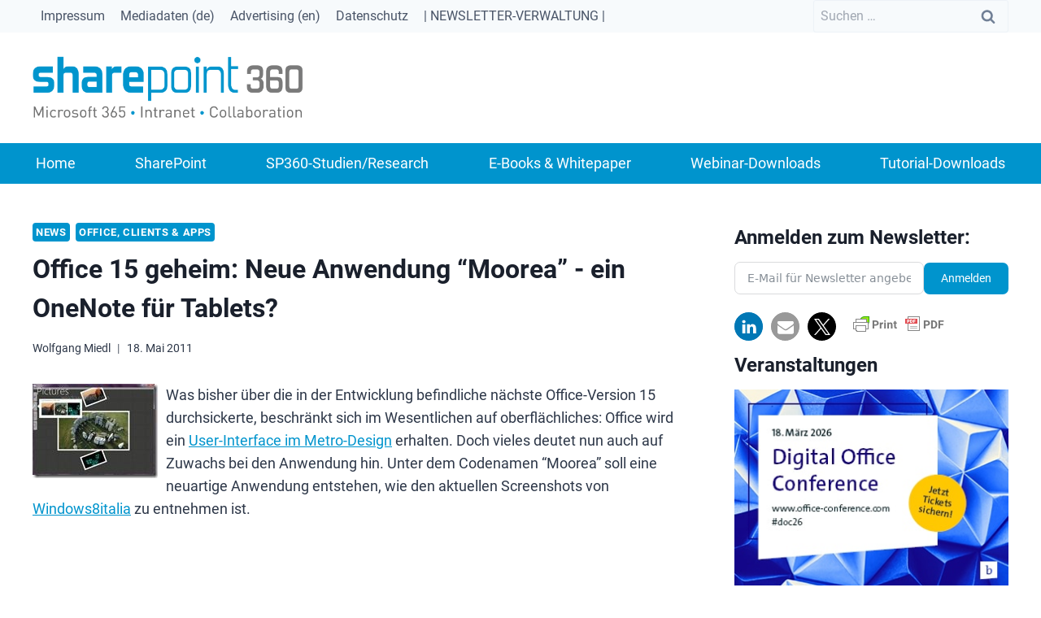

--- FILE ---
content_type: text/html; charset=utf-8
request_url: https://www.google.com/recaptcha/api2/aframe
body_size: 268
content:
<!DOCTYPE HTML><html><head><meta http-equiv="content-type" content="text/html; charset=UTF-8"></head><body><script nonce="qw_HLigprxBYienzFqVP1Q">/** Anti-fraud and anti-abuse applications only. See google.com/recaptcha */ try{var clients={'sodar':'https://pagead2.googlesyndication.com/pagead/sodar?'};window.addEventListener("message",function(a){try{if(a.source===window.parent){var b=JSON.parse(a.data);var c=clients[b['id']];if(c){var d=document.createElement('img');d.src=c+b['params']+'&rc='+(localStorage.getItem("rc::a")?sessionStorage.getItem("rc::b"):"");window.document.body.appendChild(d);sessionStorage.setItem("rc::e",parseInt(sessionStorage.getItem("rc::e")||0)+1);localStorage.setItem("rc::h",'1769240600223');}}}catch(b){}});window.parent.postMessage("_grecaptcha_ready", "*");}catch(b){}</script></body></html>

--- FILE ---
content_type: text/css
request_url: https://sharepoint360.de/wp-content/cache/min/1/wp-content/themes/sharepoint360.de/style.css?ver=1767797320
body_size: 212
content:
.hide{display:none}.clear{clear:both}.success{color:#00C851}.danger{color:#db0000}.info{color:#33b5e5}.warning{color:#F80}.gold{color:gold}.success-bg{background-color:#00C851}.danger-bg{background-color:#db0000}.info-bg{background-color:#33b5e5}.warning-bg{background-color:#F80}.gold-bg{color:gold}.h1{font-size:42px;color:#900}.h2{font-size:32px;color:#900}.h3{font-size:27px;color:#900}.h4{font-size:22px;color:#900}.h5{font-size:20px;color:#900}.h6{font-size:17px;color:#900}kbd{background-color:#eee;border-radius:3px;border:1px solid #b4b4b4;box-shadow:0 1px 1px rgba(0,0,0,.2),0 2px 0 0 rgba(255,255,255,.7) inset;color:#333;display:inline-block;font-size:.85em;font-weight:700;line-height:1;padding:2px 4px;white-space:nowrap}.small{font-size:small!important}.text-spalten-2{columns:2 250px;-webkit-columns:2 250px;-moz-columns:2 250px}.text-spalten-3{columns:3 300px;-webkit-columns:3 300px;-moz-columns:3 300px}

--- FILE ---
content_type: text/css;charset=UTF-8
request_url: https://sharepoint360.de/?code-snippets-css=1&ver=103
body_size: 303
content:
form.frm-fluent-form .ff-btn-submit{font-size:20px!important;text-transform:uppercase;font-weight:700}form.fluent_form_39 .ff-btn-submit{font-size:14px!important;font-weight:400!important;background-color:#0094cd!important;text-transform:none!important}form.ff_form_instance_39_2 .ff-el-form-control{font-size:14px!important;font-weight:400!important;text-transform:none!important}form.ff_form_instance_41_2 .ff-btn-submit{font-size:14px!important;font-weight:500!important;background-color:#0094cd!important;text-transform:none!important}form.ff_form_instance_42_3 .ff-el-form-control{font-size:14px!important;font-weight:400!important;text-transform:none!important}form.ff_form_instance_42_3 .ff-btn-submit{font-size:14px!important;font-weight:500!important;background-color:#0094cd!important;text-transform:none!important}form.ff_form_instance_41_2 .ff-el-form-control{font-size:14px!important;font-weight:400!important;text-transform:none!important}.ff-el-form-check .ff-el-form-check-label span,.ff-el-input--content{font-size:10px;line-height:1.5}form.frm-fluent-form .ff-el-form-check-input.ff-el-form-check-checkbox{transform:scale(.9)!important;vertical-align:baseline}article.category-microsoft-dynamics span.category-links a{background-color:#008081;border-radius:3px;padding:1px 4px;color:#fff}#menu-item-76965{background-color:#008081;padding-left:15px;padding-right:15px}